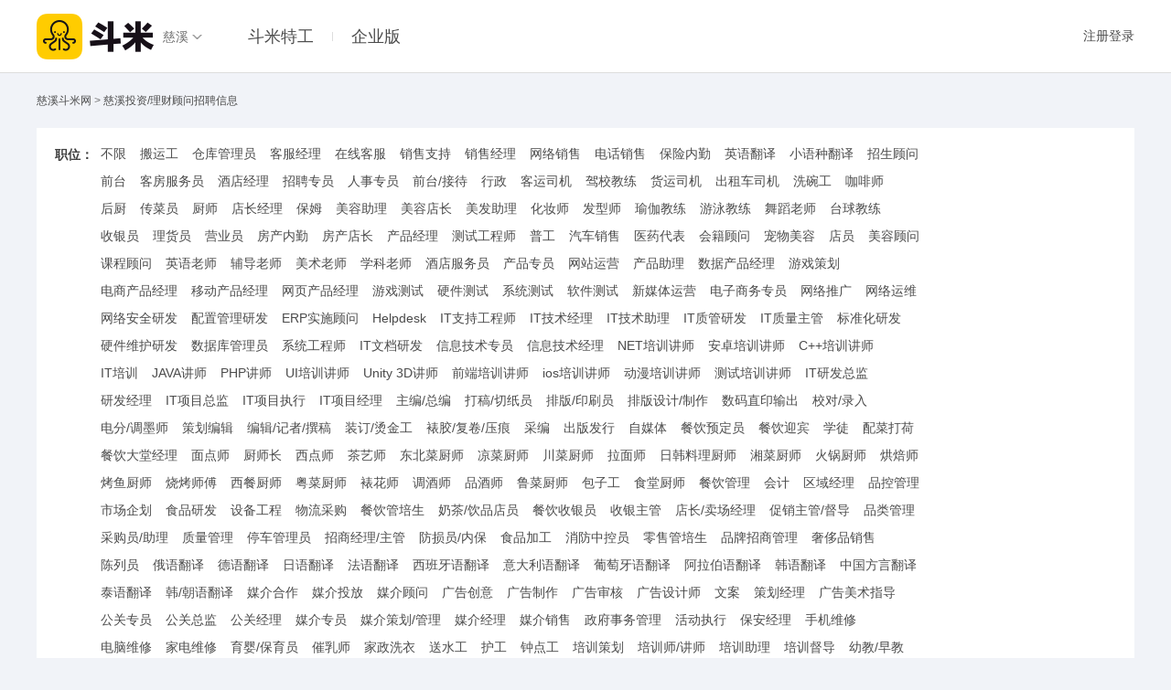

--- FILE ---
content_type: text/css
request_url: https://sta.doumistatic.com/src/css/jianzhi/web/c/v2/jz_detail.__1655373537__.css
body_size: 5009
content:
@charset "utf-8";

/* common */
.mt15 {
  margin-top: 15px;
}

.mt20 {
  margin-top: 20px;
}

.mt45 {
  margin-top: 45px;
}

.mt50 {
  margin-top: 50px;
}

.fc-4b {
  color: #4b4b4b;
}

.bg-fa {
  background-color: #fafafa;
}

.big-btn {
  display: inline-block;
  font: 400 16px/28px 'hiragino sans gb', 'microsoft yahei';
  text-decoration: none;
  padding: 10px 30px;
}

.big-btn:hover {
  text-decoration: none;
}

.btn-org {
  background-color: #fd8000;
  color: #fff;
}

.btn-org:hover {
  background-color: #f60;
  color: #fff;
}

.btn-gray {
  background-color: #fff;
  border: 1px solid #c8c8c8;
  color: #707070;
}

.btn-gray:hover {
  background-color: #f5f5f5;
  border: 1px solid #dcdcdc;
  color: #707070;
}

.btn-disabled,
.btn-disabled:hover {
  background-color: #e7e7e7;
  color: #707070;
  cursor: not-allowed;
}

.noAwd {
  cursor: not-allowed;
}

/* css sprite */
.jz-d-area-m a i,
.zy-des h2 i,
.jz-d-keywords li i,
.jubao-share .jubao i,
.jubao-share .share i {
  background-image: url('../../../../../image/jianzhi/web/c/jz_d_icon.png?v=161125');
  background-repeat: no-repeat;
}

/* layout */
.jz-detail {
  min-width: 1000px;
  background-color: #f1f3f8;
}

.main {
  margin-top: 10px;
  margin-bottom: 50px;
}

.jz-d-l {
  float: left;
  width: 700px;
}

.jz-d-r {
  float: right;
  width: 280px;
}

.jz-d-l-t {
  background-color: #fff;
  padding-bottom: 30px;
}

.jz-d-title {
  position: relative;
  z-index: 1;
  background-color: #fff;
  padding: 30px 40px;
}

.jz-d-title h2 {
  float: left;
  font: 400 28px/40px 'hiragino sans gb', 'microsoft yahei';
  color: #4b4b4b;
  padding-right: 100px;
  width: 550px;
  word-break: break-all;
  word-wrap: break-word;
}

.jz-d-title-group {
  line-height: 24px;
  margin-top: 10px;
  font-size: 14px;
  color: #999;
}

.jz-d-title-group .l {
  margin: 6px 20px 0;
}

.jz-d-bascInfo {
  float: left;
  width: 620px;
  padding: 0 40px;
}

.jz-d-qrcode {
  float: right;
  width: 140px;
  padding-right: 30px;
  display: none;
}

.jz-d-bascInfo li {
  float: left;
  width: 50%;
  line-height: 34px;
  font-size: 14px;
  color: #4b4b4b;
}

.jz-d-bascInfo li span {
  color: #999;
}

.jz-d-bascInfo li em {
  font-size: 12px;
  color: #999;
}

.jz-d-bascInfo li.long {
  width: 100%;
}

.salary {
  margin-top: 15px;
  line-height: 24px;
  height: 24px;
  color: #666;
  font-size: 14px;
}

.salary b {
  color: #fd8000;
  font-size: 20px;
  line-height: 25px;
  vertical-align: bottom;
}

.salary-num {
  font-weight: 700;
}

.jz-d-qrcode {
  float: right;
  width: 125px;
}

.jz-d-l-b {
  margin-top: 20px;
  background-color: #fff;
  padding: 50px 40px;
}

.m-title {
  position: relative;
  line-height: 20px;
  height: 20px;
  padding-bottom: 33px;
}

.m-title i {
  float: left;
  display: inline-block;
  width: 6px;
  height: 14px;
  background-color: #06c962;
  margin-top: 2px;
  margin-right: 10px;
}

.m-title h3 {
  float: left;
  font: 400 20px/1em 'hiragino sans gb', 'microsoft yahei';
  color: #4b4b4b;
  height: 1em;
}

.jz-d-info {
  margin-top: 20px;
}

.jz-d-info.salary-welfare {
  margin-top: 0;
}

.jz-d-info .s-title {
  font-size: 16px;
  color: #4b4b4b;
  line-height: 26px;
  margin-top: 20px;
}

.jz-d-area {
  font-size: 16px;
  color: #707070;
  line-height: 28px;
  word-break: break-all;
  word-wrap: break-word;
  margin-top: 20px;
}

.b-line {
  border-bottom: dashed 1px #ddd;
}

.bg-work {
  position: relative;
  background-color: #fafafa;
  padding: 10px 20px 15px;
}

.jz-d-area-m {
  text-align: right;
  line-height: 22px;
  height: 22px;
  font-size: 12px;
  padding: 10px 10px 0 10px;
}

.jz-d-area-m a {
  position: relative;
  z-index: 1;
  padding-right: 14px;
  display: inline-block;
  color: #06c;
}

.jz-d-area-m a i {
  position: absolute;
  right: 0;
  top: 6px;
  width: 9px;
  height: 11px;
  background-position: 0 -105px;
}

.jz-d-area-m a:hover {
  color: #e30;
}

.jz-d-area-m a.up i {
  background-position: -36px -105px;
}

.jz-d-area-m a.up:hover i {
  background-position: -56px -105px;
}

.jz-d-area-m a:hover i {
  background-position: -20px -105px;
}

.jz-b-apply-area {
  padding-top: 30px;
  margin-top: 30px;
  border-top: 1px solid #e6e6e6;
}

.apply-tips {
  float: left;
  margin-left: 20px;
  font-size: 14px;
  color: #4b4b4b;
  line-height: 24px;
  margin-top: 13px;
}

.apply-tips:hover {
  color: #4b4b4b;
}

.jubao-share {
  float: right;
  margin-top: 13px;
  font-size: 14px;
  line-height: 24px;
}

.cpy-intro {
  background-color: #fff;
  word-break: break-all;
  word-wrap: break-word;
  padding: 30px 20px 0;
}

.cpy-intro-pic {
  text-align: center;
  margin-bottom: 20px;
}

.cpy-intro-pic img {
  vertical-align: top;
  width: 100px;
  height: auto;
}

.cpy-name {
  text-align: center;
  font: 700 18px/24px 'hiragino sans gb', 'microsoft yahei';
  color: #4b4b4b;
  margin-bottom: 30px;
}

.certificate {
  display: inline-block;
  width: 16px;
  height: 16px;
  background: url(../../../../../image/jianzhi/web/c/jz_db_ico.png);
  background-position: -155px -29px;
  vertical-align: middle;
  margin-left: 8px;
}

.cpy-intro-txt {
  margin-top: 8px;
  color: #666;
  font-size: 14px;
  line-height: 24px;
  width: 250px;
}

.cpy-intro-t {
  margin-top: 10px;
  color: #999;
}

.cpy-intro-d {
  margin-top: 10px;
}

.cpy-intro-d p {
  text-indent: 2em;
}

.cpy-intro-link {
  margin-top: 30px;
  padding: 20px 0;
  border-top: 1px dashed #ddd;
  text-align: center;
}

.cpy-intro-link a {
  font-size: 14px;
  color: #4b4b4b;
  text-decoration: none;
  letter-spacing: -0.48px;
  line-height: 24px;
}

.cpy-intro-link a:hover {
  color: #4b4b4b;
}

.zy-des {
  margin-top: 20px;
  background-color: #fff;
}

.zy-des h2 {
  height: 50px;
  line-height: 50px;
  background-color: #f1ffe7;
  font: 400 18px/50px 'hiragino sans gb', 'microsoft yahei';
  text-align: center;
  color: #4ab300;
}

.zy-des h2 i {
  background-position: -114px -58px;
  width: 25px;
  height: 27px;
  display: inline-block;
  vertical-align: middle;
  margin-right: 10px;
}

.active-notice {
  margin: 0 20px;
  padding: 5px 0 15px 0;
  border-bottom: solid 1px #ddd;
}

.active-notice li {
  margin-top: 10px;
}

.active-notice li i {
  float: left;
  display: block;
  padding: 8px;
  margin: 5px 10px 0 0;
}

.active-notice li span {
  float: left;
  width: 200px;
  line-height: 24px;
  font-size: 14px;
  color: #666;
}

.jz-d-keywords {
  margin: 0 20px;
}

.jz-d-keywords li {
  padding: 12px 0;
  height: auto;
  border-top: dashed 1px #ddd;
  margin-top: -1px;
  overflow: hidden;
}

.jz-d-keywords li i {
  display: inline;
  float: left;
  height: 50px;
  width: 50px;
  margin-right: 15px;
}

.jz-d-keywords li i.ico1 {
  background-position: -103px 3px;
}

.jz-d-keywords li i.ico2 {
  background-position: -157px 3px;
}

.jz-d-keywords li i.ico3 {
  background-position: -215px 3px;
}

.jz-d-keywords li i.ico4 {
  background-position: -272px 3px;
}

.jz-d-keywords li h4 {
  font: 700 14px/20px 'hiragino sans gb', 'microsoft yahei';
  color: #06c962;
}

.jz-d-keywords li p {
  color: #666;
  font-size: 14px;
  line-height: 24px;
  word-break: break-all;
  word-wrap: break-word;
}

.qy-des h2 {
  background-color: #f4f9ff;
  color: #2c85ff;
}

.qy-des h2 i {
  background-position: -114px -85px;
}

.qy-des .jz-d-keywords li i {
  margin-right: 20px;
}

.qy-des .jz-d-keywords li i.ico1 {
  background-position: -160px -57px;
}

.qy-des .jz-d-keywords li i.ico2 {
  background-position: -214px -57px;
}

.qy-des .jz-d-keywords li i.ico3 {
  background-position: -266px -57px;
}

.qy-des .jz-d-keywords li p {
  line-height: 50px;
}

.similar-jz {
  margin-top: 20px;
  background-color: #fff;
  padding: 20px 20px 0;
}

.similar-jz-con {
  overflow: hidden;
}

.similar-jz-con dl {
  padding: 20px 0 15px;
  border-top: dashed 1px #ddd;
  margin-top: -1px;
}

.similar-jz-con dl:last-child {
  border-bottom: 0;
}

.similar-jz-con dl dt {
  float: left;
  border: solid 1px #ddd;
  width: 58px;
  height: 58px;
  display: none;
}

.similar-jz-con dl dt img {
  vertical-align: top;
}

.similar-jz-con dl dd {
  float: left;
  width: 100%;
  display: inline;
}

.similar-jz .p1 {
  font-size: 14px;
  line-height: 1.5em;
  margin-top: -2px;
  width: 100%;
  height: 1.5em;
  text-overflow: ellipsis;
  white-space: nowrap;
  overflow: hidden;
}

.similar-jz .p1 a {
  color: #4b4b4b;
}

.similar-jz .p2 {
  height: 20px;
  margin-top: 4px;
}

.similar-jz-addr {
  float: left;
  color: #707070;
  line-height: 20px;
  max-width: 130px;
  overflow: hidden;
  text-overflow: ellipsis;
  white-space: nowrap;
}

.similar-jz-salary {
  display: block;
  color: #707070;
  line-height: 20px;
}

.similar-jz-salary em {
  color: #f60;
  font-size: 14px;
  vertical-align: bottom;
}

.similar-jz-salary.negotiable em {
  font-size: 12px;
}

.similar-jz-zone {
  float: right;
  color: #666;
  display: block;
  line-height: 20px;
}

.similar-jz-way {
  float: right;
  color: #707070;
  display: block;
  line-height: 20px;
}

.similar-jz .p3 {
  line-height: 20px;
  color: #707070;
}

.similar-jz-con dl.nbr {
  border-bottom: 0;
}

.jz-d-title .word-you-ico,
.jz-d-title .word-zhi-ico,
.jz-d-title .word-ziying-ico,
.jz-d-title .word-jing-ico,
.jz-d-title .word-re-ico,
.jz-d-title .word-jiang-ico,
.jz-d-title .word-ji-ico,
.jz-d-title .word-jipin-ico,
.jz-d-title .word-huo-ico {
  vertical-align: 1px;
  margin-left: 5px;
}

.db-icon,
.cg-icon {
  position: absolute;
  right: 30px;
  top: 30px;
}

.jz-d-qrcode-txt {
  text-align: center;
  line-height: 18px;
  font-size: 12px;
  color: #707070;
  margin-top: 15px;
}

.jz-d-qrcode-txt em {
  color: #e30;
}

.jubao-share .jubao {
  position: relative;
  z-index: 1;
  padding-left: 17px;
  color: #999;
}

.jubao-share .jubao i {
  position: absolute;
  left: 0;
  top: 2px;
  background-position: -74px -105px;
  height: 12px;
  width: 12px;
}

.jubao-share .share {
  padding-left: 17px;
  position: relative;
  z-index: 1;
  margin-left: 20px;
  color: #999;
}

.jubao-share .share i {
  position: absolute;
  left: 0;
  top: 2px;
  background-position: -95px -105px;
  height: 12px;
  width: 12px;
}

.r-fixed-qrcode {
  position: fixed;
  right: 0;
  bottom: 250px;
  z-index: 101;
  border: solid 1px #62af00;
  background-color: #f6f9f2;
  padding: 9px;
  width: 100px;
}

.r-fixed-qrcode p {
  text-align: center;
  margin-top: 6px;
  line-height: 18px;
  color: #707070;
}

.jz-d-qrcode-pic {
  background: url('../../../../../image/jianzhi/web/c/dm_qrcode_1123.png')
    no-repeat;
  background-position: 0 0;
  height: 100px;
  width: 100px;
  margin: 0 auto;
}

.jz-detail .crumbs {
  margin-top: 10px;
}

.other-enter {
  margin-top: 10px;
  margin-bottom: -10px;
}

.other-enter img {
  vertical-align: top;
}

/* JZ-988 */
.t-workTime {
  font-size: 14px;
  line-height: 24px;
  color: #4b4b4b;
}

.t-workTime dt {
  float: left;
  width: 70px;
  color: #999;
}

.t-workTime dd {
  float: left;
  width: 590px;
}

.t-workTime dd em {
  font-size: 12px;
  color: #999;
}

.otherList {
  background-color: #fff;
  margin-top: 20px;
  padding: 30px;
}

.otherList-con {
  margin-bottom: -20px;
  overflow: hidden;
}

.otherList-item {
  padding-top: 20px;
  padding-bottom: 20px;
  border-top: dashed 1px #ddd;
}

.otherList-pic {
  float: left;
  width: 80px;
  height: 80px;
  overflow: hidden;
  display: none;
}

.otherList-pic img {
  display: none;
  height: 80px;
  width: auto;
  vertical-align: top;
}

.otherList-txt {
  float: left;
  width: 390px;
}

.otherList-txt-t {
  height: 32px;
  overflow: hidden;
}

.otherList-txt-t h3 {
  float: left;
  max-width: 100%;
  font: 400 16px/2em 'hiragino sans gb', 'microsoft yahei';
  text-overflow: ellipsis;
  white-space: nowrap;
  overflow: hidden;
}

.otherList-txt-t h3 a {
  color: #404040;
  text-decoration: none;
}

.otherList-txt-t h3 a:hover {
  color: #e30;
  text-decoration: underline;
}

.otherList-txt-t .db-min-ico,
.otherList-txt-t .cg-min-ico,
.otherList-txt-t .word-you-ico,
.otherList-txt-t .word-zhi-ico,
.otherList-txt-t .word-ziying-ico,
.otherList-txt-t .word-jing-ico,
.otherList-txt-t .word-re-ico,
.otherList-txt-t .word-jiang-ico,
.otherList-txt-t .word-ji-ico,
.otherList-txt-t .word-jipin-ico,
.otherList-txt-t .word-ico1,
.otherList-txt-t .word-ico2,
.otherList-txt-t .word-ico3,
.otherList-txt-t .word-ico4 {
  float: left;
  margin: 8px 0 0 10px;
}

.otherList-field {
  margin-top: 8px;
  width: 390px;
}

.otherList-field li {
  float: left;
  line-height: 20px;
  width: 185px;
  padding-right: 10px;
  height: 20px;
  overflow: hidden;
  text-overflow: ellipsis;
  white-space: nowrap;
  color: #707070;
}

.otherList-field li span {
  color: #999;
}

.otherList-salary {
  float: right;
  margin-top: 33px;
  line-height: 40px;
  color: #999;
}

.otherList-salary span {
  display: inline-block;
}

.detail_quanzhi .otherList-salary .money + span {
  width: 50px;
  text-align: right;
}

.otherList-salary .money {
  margin-right: 14px;
  display: inline;
  width: 85px;
  overflow: hidden;
  height: 40px;
  float: left;
  text-overflow: ellipsis;
  white-space: nowrap;
}

.detail_quanzhi .otherList-salary .money {
  text-align: right;
}

.otherList-salary .money em {
  color: #f60;
  font-size: 16px;
  margin-right: 5px;
  vertical-align: bottom;
  font-weight: 700;
}

.otherList-salary.negotiable em {
  font-size: 14px;
  margin-right: 0;
}

.jz-d-keywords a {
  display: block;
  text-decoration: none;
}

.jz-d-keywords ul {
  overflow: hidden;
}

.show-ico-tips-wrap {
  position: relative;
  display: inline-block;
  *display: inline;
  *zoom: 1;
}

.show-ico-tips {
  position: absolute;
  top: 35px;
  left: 0;
  z-index: 99;
  padding: 17px 20px;
  width: 135px;
  text-align: center;
  margin-left: -75px;
  color: #707070;
  line-height: 18px;
  background-color: #f6f9f2;
  border: solid 1px #ddd;
}

.show-ico-tips .arrow {
  position: absolute;
  top: -7px;
  left: 50%;
  margin-left: -7px;
  background-position: -16px -127px;
  width: 14px;
  height: 7px;
  background-image: url('../../../../../image/jianzhi/web/c/jz_d_icon.png');
  background-repeat: no-repeat;
}

.show-ico-tips p {
  font-size: 12px;
  font-weight: 400;
  line-height: 18px;
}

/* UE-6 */
.jz-d-r .app-download,
.jz-d-r .app-download img {
  display: block;
}

.jz-d-r .app-download {
  margin-bottom: 20px;
}

/* UE-28 */
.fc99 {
  color: #999;
}

/* UE-125 */
.jz-bm-box {
  position: relative;
}

.jz-bm-ds {
  margin-top: 16px;
  margin-left: 20px;
}

.jz-bm-qrcode {
  position: absolute;
  top: -80px;
  right: 20px;
  color: #707070;
  font-size: 12px;
  line-height: 20px;
  text-align: center;
}

.jz-bm-qrcode .qrcode-pic {
  display: block;
  width: 100px;
  height: 100px;
  background: url('../../../../../image/jianzhi/web/c/jz_app_qrcode.png')
    no-repeat;
  margin: 0 auto 6px;
}

.salary-tips {
  float: left;
  margin-left: 30px;
}

.salary-tips span {
  float: left;
  color: #707070;
  font-size: 14px;
}

.salary .l {
  margin: 7px 10px 0;
  background-color: #979797;
}

.jz-d-jubao {
  float: right;
  font-size: 14px;
  line-height: 24px;
  color: #4b4b4b;
  margin-top: 12px;
}

.jz-d-jubao:hover {
  color: #4b4b4b;
}

.m-title .h-bottom {
  position: absolute;
  width: 35px;
  height: 3px;
  background-color: #e6e6e6;
  bottom: 0;
  left: 0;
}

.jz-d-info p {
  font-size: 16px;
  line-height: 28px;
  color: #707070;
}

.position-info-box {
  max-height: 420px;
  overflow: hidden;
}

.jz-d-info .btn-up,
.jz-d-info .btn-down {
  display: inline-block;
  width: 100%;
  height: 44px;
  border: 1px solid #d9d9d9;
  font-size: 14px;
  line-height: 44px;
  text-align: center;
  color: #4b4b4b;
  margin-top: 20px;
}

.jz-d-info .btn-up:hover,
.jz-d-info .btn-down:hover {
  color: #4b4b4b;
  text-decoration: none;
  background-color: #f5f5f5;
}

.btn-down-ico,
.btn-up-ico {
  display: inline-block;
  width: 10px;
  height: 6px;
  background: url('../../../../../image/jianzhi/web/c/jz_db_ico1.png?v=170505')
    no-repeat;
  vertical-align: 2px;
  margin-left: 5px;
}

.btn-up-ico {
  background-position: -128px -124px;
}

.btn-down-ico {
  background-position: -128px -134px;
}

.jz-welfare li {
  float: left;
  width: 25%;
  font-size: 14px;
  line-height: 20px;
  color: #4b4b4b;
  opacity: 0.2;
  filter: alpha(opacity=20);
}

.salary-welfare .jz-welfare li {
  margin-top: 20px;
}

.jz-welfare li.active {
  opacity: 1;
  filter: alpha(opacity=100);
}

.jz-condition li {
  float: left;
  font-size: 14px;
  color: #434244;
  line-height: 22px;
  padding: 4px 10px;
  margin-top: 10px;
  margin-bottom: 26px;
  text-align: center;
  background-color: #fafafa;
  margin-right: 17px;
}

.jz-d-area-dl {
  font-size: 14px;
  color: #707070;
  line-height: 24px;
  margin-top: 15px;
}

.jz-d-area-dl dt {
  float: left;
  width: 70px;
  margin-right: 15px;
}

.jz-d-area-dl dd {
  overflow: hidden;
}

.jz-d-area-dl dd b {
  font-size: 18px;
  color: #4b4b4b;
  margin-right: 10px;
  font-weight: 500;
}

.jz-d-area-dl dd em {
  vertical-align: 2px;
}

.bg-work .jz-d-area {
  margin-top: 5px;
}

.bg-work-area dt {
  width: 40px;
  margin-right: 20px;
}

.bg-work-area dd span {
  float: left;
  width: 33%;
}

.bg-work-btn {
  position: absolute;
  bottom: 15px;
  right: 20px;
  color: #4b4b4b;
  font-size: 14px;
  line-height: 24px;
}

.bg-work-btn:hover {
  color: #4b4b4b;
}

.pr-80 {
  padding-right: 80px;
}

.otherList .m-title {
  padding-bottom: 20px;
}

.look-more-btn,
.look-more-btn:hover {
  float: right;
  font-size: 14px;
  line-height: 24px;
  color: #535353;
}

.cpy-intro-txt a,
.cpy-intro-txt a:hover {
  color: #4b4b4b;
}

.similar-jz .m-title {
  padding-bottom: 0;
  line-height: 24px;
  height: 24px;
}

.similar-jz .m-title h3 {
  font-size: 16px;
  line-height: 24px;
  font-family: 'hiragino sans gb', 'simsun';
}

.similar-jz .m-title i {
  margin-top: 4px;
}

.work-time-wrap {
  max-height: 103px;
  overflow: hidden;
}

.work-time-wrap .bg-work-btn {
  position: absolute;
  bottom: 10px;
  right: 20px;
}

.work-time-wrap .jz-d-area {
  margin-top: 0;
}

/* qrcode */
.jz-d-area .qrcode {
  display: block;
  width: 180px;
  height: 180px;
  margin: 5px 0;
}

/* UE-1053 zy-right */
.zy-right {
  margin-top: 20px;
  background-color: #fff;
}

.zy-right .mod-list {
  padding: 0 20px;
}

.zy-right .mod-list-item {
  border-bottom: 1px solid #e5e5e5;
  padding: 16px 0;
}

.zy-right .mod-list-item:last-child {
    border-bottom: none;
}

.zy-right .product-image {
  display: block;
  width: 100%;
  max-width: 100%;
}

.zy-right .product-title {
  position: relative;
  color: #4b4b4b;
  font-size: 16px;
  font-weight: 400;
  line-height: 24px;
  margin-bottom: 8px;
}

.zy-right .product-text {
  color: #707070;
  font-size: 14px;
  line-height: 22px;
  overflow: hidden;
}

.zy-right .product-text .icon-que-mask,
.zy-right .product-text .icon-full-stop {
  float: left;
  width: 14px;
  height: 14px;
  background: url('../../../../../image/jianzhi/web/c/icon_ziying.png') no-repeat;
  background-size: 14px auto;
  background-position: 0 0;
  margin: 4px 5px 4px 0;
}

.zy-right .product-text .icon-full-stop {
  background-position: 0 -14px;
}

.dialog-warp{
  position: fixed;
  width: 100%;
  height: 100%;
  top: 0;
  left: 0;
  z-index: 1010;
  display: none;
}
.dialog-layer{
  position: fixed;
  left: 0;
  top: 0;
  width: 100%;
  height: 100%;
  background: #252830;
  background: rgba(37,40,48,.7);
  z-index: 1015;
}
.dialog-container{
  position: absolute;
  background-color: #fff;
  z-index: 1020;
  width: 375px;
  margin: 0;
  top: 0;
  right: -375px;
  bottom: 0;
  left: auto;
  overflow-y: scroll;
}
.open {
    animation: slideContentUp .3s linear both;
}
.dialog-con{
  height: 100%;
}
.tabBar{
  width: 100%;
  height: 40px;
  line-height: 40px;
  box-sizing: border-box;
  border-bottom: 1px solid #ebebeb;
  text-align: center;
}
.step{
  padding: 20px 10px 0px;
}
.step:last-child{
  padding-bottom: 20px;
}
.title{
  width: 120px;
  height: 30px;
  line-height: 30px;
  color: #3256c7;
  /* text-align: center; */
  padding-left: 5px;
  background-color: #d4e1ff;
}
.content{
  background-color: #f2f6ff;
  color: #333;
  line-height: 30px;
}
/* 动态设置高度 */
@keyframes slideContentUp {
    from {
        right: -375;
    }

    to {
      right: 0;
    }
}


--- FILE ---
content_type: text/javascript; charset=UTF-8
request_url: https://sta.doumi.com/cgi/ganji_sta.php?file=ganji,css/jianzhi/web/c/channel.cmb.css&configDir=css/jianzhi/web/c&documentDomain=cixi.doumi.com
body_size: 8644
content:
window.__GJ_PACK_CONFIG__ = {"documentDomain":"cixi.doumi.com","debug":true,"useCombine":false,"addVersion":true,"cookieDomain":"doumi.com","defaultServer":"sta.doumistatic.com","defaultVersion":1769336520,"servers":["sta.doumistatic.com","sta.doumi.com"],"fileVersions":[],"fileCombines":{"3":[4,5,6],"10":[14,15,16,17,18,19,20,21,22,24,25],"28":[14,29,30,31,32,33,34,35,37,38,39],"41":[43,45,47,49,51,53],"54":[59,61,62,63,65,66,67,68,69,70,71,72,73,74,75,76,77,78,79,80,81,83,84,85,86,87],"88":[91,92,93,95,96,97,98,99,100,101,102,103,104],"107":[108,109],"114":[115,116,117,118,119],"120":[115,122,117,123],"124":[115,122,117,125,127],"128":[115,122,117,125,129,130,131],"132":[115,122,117,125,118],"133":[115,122,117,125,134],"135":[115,116,117,125,118,136,137],"138":[115,116,117,125,118,139,137],"140":[115,116,117,125,134,141,137],"142":[115,122,117,143],"144":[115,122,117,125,130,145,131],"146":[115,122,117,147],"148":[115,122,117,149],"150":[115,122,117,151],"152":[115,122,117,125,130,131],"153":[115,122,117,147,154],"155":[115,122,117,125,130,118,156],"157":[115,122,117,125,130,134,158],"159":[115,122,117,137],"160":[115,122,117,118,130,161],"162":[115,122,117,163],"164":[115,122,117,125,130,165],"166":[115,122,117,167],"168":[115,122,117,169],"170":[115,122,117,171,172,173],"174":[115,122,117,125,130,175],"176":[115,122,117,171,172,173,177],"178":[115,122,117,125,130,118,156,179],"180":[115,122,117,130,134,181],"182":[115,122,117,183]},"fileCodes":{"ganji":184,"app_global":186,"autocomplete":188,"jquery":190,"jquery_ui":191,"util":3,"json":193,"log_tracker":[195,197,198,200,202],"select":204,"upload":206,"tool\/webim_v1\/js\/webim.js":10,"tool\/webim\/js\/webim.js":28,"iframe":[200,207],"panel":[209,5,211,212],"flash":[214,215],"talk_to_parent":[216,200],"validator":[218,219],"validator2":[218,220,221],"map":[5,224],"uploader":[5,227],"editor":[229,230],"passport":[231],"uniontgm":[233,234],"uniontgm_v6":[235,234],"uniontgm_v5_b":[236,234],"uniontgm_v6_b":[237,234],"app\/ms\/common\/adm\/adm.cmb.js":54},"words":["js\/","0|util\/","1|ganji\/","2|util.cmb.js","jquery","iframe","panel","tool\/","7|webim\/","8|js\/","9|webim.cmb.js","0|app\/","11|common\/","12|user\/","13|user.js","9|md5-min.js","9|webim.util.js","9|webim.core.js","9|webim.html.js","9|webim.interfaces.js","9|webim.start.js","9|webim.config.js","9|webim.widget.js","9|module\/","23|webim.module.base.js","23|moduleMgr.js","7|webim_v2\/","26|js\/","27|webim.cmb.js","27|md5-min.js","27|webim.util.js","27|webim.core.js","27|webim.html.js","27|webim.scrollbar.js","27|webim.start.js","27|webim.config.js","27|module\/","36|webim.module.base.js","36|webim.module.main.js","36|moduleMgr.js","1|yui\/","40|charts.cmb.js","40|yahoo-dom-event\/","42|yahoo-dom-event.js","40|json\/","44|json.js","40|element\/","46|element.js","40|datasource\/","48|datasource.js","40|swf\/","50|swf.js","40|charts\/","52|charts.js","gov.cmb.js","app\/","55|ms\/","56|common\/","57|adm\/","58|adm.js","58|adm_base\/","60|template.js","60|enum.js","60|common.js","60|core\/","64|Banner.js","64|DouFuKuai.js","64|GanJiTuiGuang.js","64|HuoJiTop.js","64|JingPinTuiJian.js","64|KABottom.js","64|KABottomJS.js","64|KABottomLink.js","64|KAIconLink.js","64|KAImgLink.js","64|KALink.js","64|KARightJS.js","64|KARightLink.js","64|KASkyscraper.js","64|PinPaiGuangGao.js","64|ZanZhuShangGuangGao.js","64|KACouplet.js","58|adm_widget\/","82|KARightBrand_img.js","82|KARightBrand_img_desc_job.js","82|KARightBrand_img_desc_other.js","82|KARightBrand_img_desc_toggle.js","82|KATopBrand_img_ershouche.js","gov2.cmb.js","55|ms_v2\/","89|adm2\/","90|adm2_core.js","90|adm2_config.js","90|adm2_template.js","90|default_widget\/","94|KA_Bottom.js","94|KA_Bottom_Link.js","94|KA_Couplet.js","94|KA_Img_Link.js","94|KA_Link.js","94|KA_Right_Link.js","94|KA_Skyscraper.js","94|KAFlag.js","94|KARightImg.js","94|KATop.js","55|common\/","105|uniontgm2\/","106|uniontgm.cmb.js","106|uniontgm_tpl.js","106|uniontgm.js","css\/","110|jianzhi\/","111|web\/","112|c\/","113|index.cmb.css","112|global.css","113|jz_c_global.css","113|jz_pop.css","113|jz_detail.css","113|stu_enter.css","113|index2.cmb.css","113|v2\/","121|jz_c_global.css","121|index.css","113|index3.cmb.css","113|ico.css","113|v3\/","126|index.css","113|list.cmb.css","113|mod_slide.css","113|list.css","113|complete.css","113|detail.cmb.css","113|detail2.cmb.css","121|jz_detail.css","113|detail_wuba.cmb.css","113|wuba.css","113|tegong.css","113|detail_wuba_v2.cmb.css","113|wuba_v2.css","113|detail_wuba_v3.cmb.css","113|wuba_v3.css","113|city_list.cmb.css","113|city_list.css","113|mqzq.cmb.css","113|mqzq.css","113|article.cmb.css","113|article.css","113|toofast.cmb.css","113|toofast.css","113|error.cmb.css","113|error.css","113|complete.cmb.css","113|contract.cmb.css","113|contract.css","113|company.cmb.css","113|company.css","113|company_v2.cmb.css","121|company.css","113|tegong.cmb.css","113|news.cmb.css","113|news.css","113|juhe_list.cmb.css","113|juhe_list.css","113|juhe_detail.cmb.css","113|juhe_detail.css","113|about.cmb.css","113|about.css","113|faq.cmb.css","113|faq.css","113|super_form.cmb.css","113|ui_kit.css","113|super_form.css","113|datepicker-2.css","113|juhe_zhiwei.cmb.css","113|juhe_zhiwei.css","113|complaint.cmb.css","113|complaint.css","113|company_ident.cmb.css","113|company_ident.css","113|channel.cmb.css","113|channel.css","113|sitemap.cmb.css","113|sitemap.css","2|ganji.js","12|global\/","185|global.js","1|autocomplete\/","187|autocomplete.js","1|jquery\/","189|jquery-1.8.2.js","189|jquery.ui.js","1|json\/","192|json.js","1|log_tracker\/","194|log_tracker_simple.js","1|uuid\/","196|uuid.js","196|unvalid_uuids.js","1|iframe\/","199|rpc3.js","1|event\/","201|event_emitter.js","1|select\/","203|jquery.select.js","1|upload\/","205|upload.js","199|iframe.js","1|panel\/","208|panel.css","1|dragdrop\/","210|dragdrop.js","208|panel.js","1|swfobject\/","213|swfobject-2.2.js","213|swfloader.js","199|talk_to_parent.js","1|validator\/","217|validator.css","217|validator.js","201|event.js","217|validator-2.js","7|map\/","222|js\/","223|create_map.js","7|uploader\/","225|js\/","226|create_uploader.js","7|editor\/","228|editor.css","228|editor.js","13|passport.js","105|uniontgm\/","232|uniontgm_tpl_v5.js","232|uniontgm_v7.js","232|uniontgm_tpl_v6.js","232|uniontgm_tpl_v5_B.js","232|uniontgm_tpl_v6_B.js"],"reqid":"-","lottery":false};
(function(){var dt=new Date;var CK=getCookie("STA_CK");checkSta(function(err){if(err){if(!CK){setCookie("STA_SL",1);sendlog("sta=-1");setCookie("STA_CK",1)}else{sendlog("sta=-"+CK+"&ds="+getCookie("STA_DS"));if(CK==="2"){if(window.STA_DS_){setCookie("STA_DS",window.STA_DS_)}else{setCookie("STA_DS",parseInt(getCookie("STA_DS"))+1||2);sendlog("sta=0")}setCookie("STA_CK",3)}}}else{if(!CK){return}else{sendlog("sta="+CK+"&ds="+getCookie("STA_DS"));removeCookie("STA_CK")}}});function sendlog(log){if(!getCookie("STA_SL")){return}removeCookie("STA_SL");var img1=new Image;var img2=new Image;img1.src="http://analytics.doumi.com/c.gif?"+log;img2.src="http://tralog.ganji.com/c.gif?"+log}function checkSta(cb){setTimeout(function(){typeof GJ==="undefined"?cb(1):cb(0)},2e4)}function getCookie(name){var cookie=document.cookie||"";var match;if(!cookie){return}match=cookie.match(new RegExp("(^| )"+name+"=([^;]*)(;|$)"));if(match){return match[2]}}function setCookie(name,value){dt.setTime(864e5+ +new Date);document.cookie=name+"="+value+"; expires="+dt.toGMTString()+"; path=/; domain=doumi.com;"}function removeCookie(name){dt.setTime(+new Date-1e3);document.cookie=name+"=; expires="+dt.toGMTString()+"; path=/; domain=doumi.com;"}})();document.write(unescape("%3Clink href='//sta.doumistatic.com/src/css/jianzhi/web/global.__1612161060__.css' rel='stylesheet' type='text/css' /%3E"));
document.write(unescape("%3Clink href='//sta.doumistatic.com/src/css/jianzhi/web/c/v2/jz_c_global.__1631080968__.css' rel='stylesheet' type='text/css' /%3E"));
document.write(unescape("%3Clink href='//sta.doumistatic.com/src/css/jianzhi/web/c/jz_pop.__1612161060__.css' rel='stylesheet' type='text/css' /%3E"));
document.write(unescape("%3Clink href='//sta.doumistatic.com/src/css/jianzhi/web/c/list.__1626167609__.css' rel='stylesheet' type='text/css' /%3E"));
document.write(unescape("%3Clink href='//sta.doumistatic.com/src/css/jianzhi/web/c/v2/jz_detail.__1655373537__.css' rel='stylesheet' type='text/css' /%3E"));
document.write(unescape("%3Clink href='//sta.doumistatic.com/src/css/jianzhi/web/c/channel.__1510052671__.css' rel='stylesheet' type='text/css' /%3E"));
document.write(unescape("%3Cscript src='//sta.doumistatic.com/src/js/util/ganji/ganji.__1481547698__.js' type='text/javascript'%3E%3C/script%3E"));
